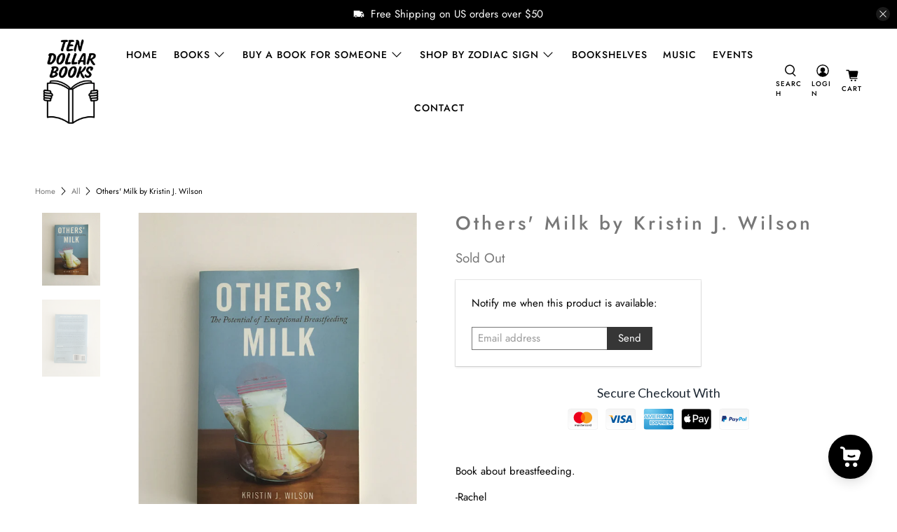

--- FILE ---
content_type: text/javascript; charset=utf-8
request_url: https://ten-dollar-books.com/products/others-milk-by-kristin-j-wilson.js
body_size: 257
content:
{"id":6961288315080,"title":"Others' Milk by Kristin J. Wilson","handle":"others-milk-by-kristin-j-wilson","description":"\u003cp\u003eBook about breastfeeding.\u003c\/p\u003e\n\u003cp\u003e-Rachel\u003c\/p\u003e","published_at":"2021-07-18T13:27:35-04:00","created_at":"2021-07-18T13:08:20-04:00","vendor":"Ten Dollar Books","type":"book","tags":["food","non-fiction","parenting","ten dollar books"],"price":1000,"price_min":1000,"price_max":1000,"available":false,"price_varies":false,"compare_at_price":null,"compare_at_price_min":0,"compare_at_price_max":0,"compare_at_price_varies":false,"variants":[{"id":40567476224200,"title":"Default Title","option1":"Default Title","option2":null,"option3":null,"sku":"","requires_shipping":true,"taxable":true,"featured_image":null,"available":false,"name":"Others' Milk by Kristin J. Wilson","public_title":null,"options":["Default Title"],"price":1000,"weight":283,"compare_at_price":null,"inventory_management":"shopify","barcode":"","requires_selling_plan":false,"selling_plan_allocations":[]}],"images":["\/\/cdn.shopify.com\/s\/files\/1\/0423\/2901\/4428\/products\/IMG_5208.jpg?v=1626629236","\/\/cdn.shopify.com\/s\/files\/1\/0423\/2901\/4428\/products\/IMG_5209.jpg?v=1626629250"],"featured_image":"\/\/cdn.shopify.com\/s\/files\/1\/0423\/2901\/4428\/products\/IMG_5208.jpg?v=1626629236","options":[{"name":"Title","position":1,"values":["Default Title"]}],"url":"\/products\/others-milk-by-kristin-j-wilson","media":[{"alt":null,"id":22734939095240,"position":1,"preview_image":{"aspect_ratio":0.793,"height":3655,"width":2899,"src":"https:\/\/cdn.shopify.com\/s\/files\/1\/0423\/2901\/4428\/products\/IMG_5208.jpg?v=1626629236"},"aspect_ratio":0.793,"height":3655,"media_type":"image","src":"https:\/\/cdn.shopify.com\/s\/files\/1\/0423\/2901\/4428\/products\/IMG_5208.jpg?v=1626629236","width":2899},{"alt":null,"id":22734939128008,"position":2,"preview_image":{"aspect_ratio":0.75,"height":4032,"width":3024,"src":"https:\/\/cdn.shopify.com\/s\/files\/1\/0423\/2901\/4428\/products\/IMG_5209.jpg?v=1626629250"},"aspect_ratio":0.75,"height":4032,"media_type":"image","src":"https:\/\/cdn.shopify.com\/s\/files\/1\/0423\/2901\/4428\/products\/IMG_5209.jpg?v=1626629250","width":3024}],"requires_selling_plan":false,"selling_plan_groups":[]}

--- FILE ---
content_type: text/javascript; charset=utf-8
request_url: https://ten-dollar-books.com/products/others-milk-by-kristin-j-wilson.js
body_size: -230
content:
{"id":6961288315080,"title":"Others' Milk by Kristin J. Wilson","handle":"others-milk-by-kristin-j-wilson","description":"\u003cp\u003eBook about breastfeeding.\u003c\/p\u003e\n\u003cp\u003e-Rachel\u003c\/p\u003e","published_at":"2021-07-18T13:27:35-04:00","created_at":"2021-07-18T13:08:20-04:00","vendor":"Ten Dollar Books","type":"book","tags":["food","non-fiction","parenting","ten dollar books"],"price":1000,"price_min":1000,"price_max":1000,"available":false,"price_varies":false,"compare_at_price":null,"compare_at_price_min":0,"compare_at_price_max":0,"compare_at_price_varies":false,"variants":[{"id":40567476224200,"title":"Default Title","option1":"Default Title","option2":null,"option3":null,"sku":"","requires_shipping":true,"taxable":true,"featured_image":null,"available":false,"name":"Others' Milk by Kristin J. Wilson","public_title":null,"options":["Default Title"],"price":1000,"weight":283,"compare_at_price":null,"inventory_management":"shopify","barcode":"","requires_selling_plan":false,"selling_plan_allocations":[]}],"images":["\/\/cdn.shopify.com\/s\/files\/1\/0423\/2901\/4428\/products\/IMG_5208.jpg?v=1626629236","\/\/cdn.shopify.com\/s\/files\/1\/0423\/2901\/4428\/products\/IMG_5209.jpg?v=1626629250"],"featured_image":"\/\/cdn.shopify.com\/s\/files\/1\/0423\/2901\/4428\/products\/IMG_5208.jpg?v=1626629236","options":[{"name":"Title","position":1,"values":["Default Title"]}],"url":"\/products\/others-milk-by-kristin-j-wilson","media":[{"alt":null,"id":22734939095240,"position":1,"preview_image":{"aspect_ratio":0.793,"height":3655,"width":2899,"src":"https:\/\/cdn.shopify.com\/s\/files\/1\/0423\/2901\/4428\/products\/IMG_5208.jpg?v=1626629236"},"aspect_ratio":0.793,"height":3655,"media_type":"image","src":"https:\/\/cdn.shopify.com\/s\/files\/1\/0423\/2901\/4428\/products\/IMG_5208.jpg?v=1626629236","width":2899},{"alt":null,"id":22734939128008,"position":2,"preview_image":{"aspect_ratio":0.75,"height":4032,"width":3024,"src":"https:\/\/cdn.shopify.com\/s\/files\/1\/0423\/2901\/4428\/products\/IMG_5209.jpg?v=1626629250"},"aspect_ratio":0.75,"height":4032,"media_type":"image","src":"https:\/\/cdn.shopify.com\/s\/files\/1\/0423\/2901\/4428\/products\/IMG_5209.jpg?v=1626629250","width":3024}],"requires_selling_plan":false,"selling_plan_groups":[]}